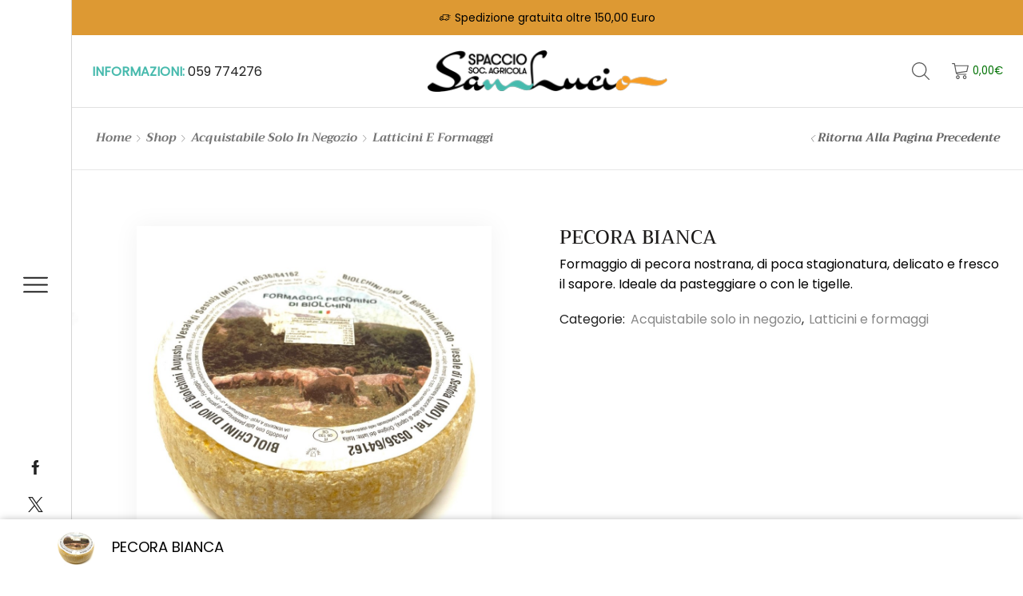

--- FILE ---
content_type: application/javascript; charset=utf-8
request_url: https://cs.iubenda.com/cookie-solution/confs/js/67858496.js
body_size: -289
content:
_iub.csRC = { showBranding: false, publicId: 'a2bb2221-6db6-11ee-8bfc-5ad8d8c564c0', floatingGroup: false };
_iub.csEnabled = true;
_iub.csPurposes = [3,4,5,7,1];
_iub.cpUpd = 1709905528;
_iub.csT = 0.025;
_iub.googleConsentModeV2 = true;
_iub.totalNumberOfProviders = 6;
